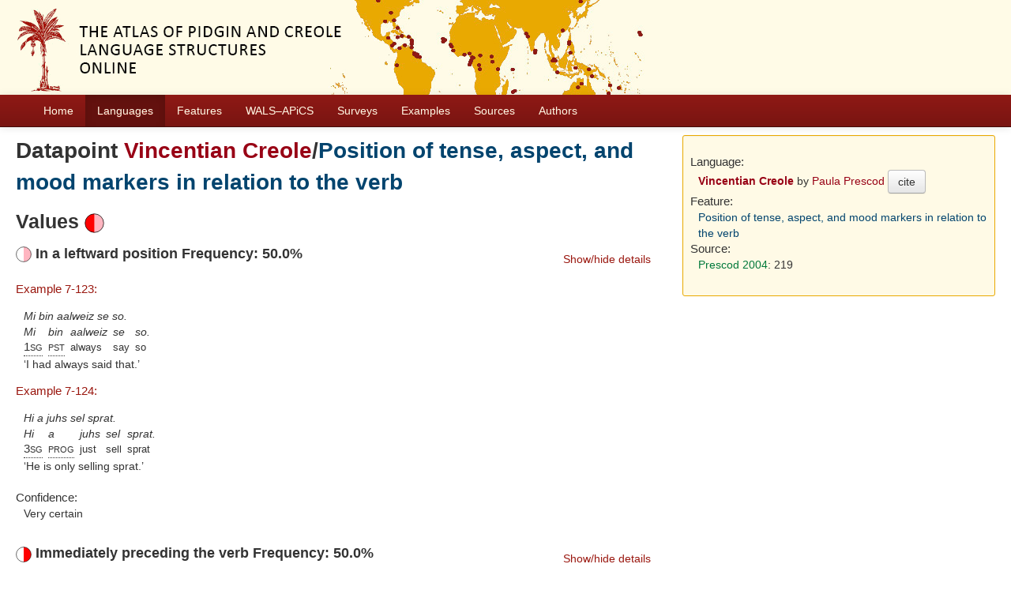

--- FILE ---
content_type: text/html; charset=utf-8
request_url: https://apics-online.info/valuesets/7-43
body_size: 4149
content:
<!DOCTYPE html>
<html lang="en">
    
    
    <head>
        <meta charset="utf-8">
        <title>
            APiCS Online -
             
        </title>
        <meta name="viewport" content="width=device-width, initial-scale=1.0">
        <meta name="description" content="">
        <meta name="author" content="">
        <link rel="shortcut icon"
              href="https://apics-online.info/static/favicon.ico?v=bd95a290cf70d7f7d65ce127e88e3d41"
              type="image/x-icon" />

        <link href="https://apics-online.info/clld-static/css/packed.d7d4070e.css" rel="stylesheet">

        <script src="https://apics-online.info/clld-static/js/packed.db6e1dd4.js"></script>

        <link rel="unapi-server" type="application/xml" title="unAPI" href="https://apics-online.info/unapi">
        <script src="https://apics-online.info/_js"></script>
         
    </head>
    <body id="r-valueset">
        
    <div id="header" class="container-fluid" style="background-repeat: no-repeat; background-image: url(https://apics-online.info/static/banner.jpg)">
        <h1>
            <a href="https://apics-online.info/">Atlas of Pidgin and Creole Language Structures Online</a>
        </h1>
    </div>


        <div id="top" class="navbar navbar-static-top">
            <div class="navbar-inner">
                <div class="container-fluid">
                    <a class="btn btn-navbar" data-toggle="collapse" data-target=".nav-collapse">
                        <span class="icon-bar"></span>
                        <span class="icon-bar"></span>
                        <span class="icon-bar"></span>
                    </a>
                     
                    <div class="nav-collapse collapse">
                        <ul class="nav">
                        
                            <li id="menuitem_dataset" class="">
                                <a href="https://apics-online.info/" title="Home">Home</a>
                            </li>
                        
                            <li id="menuitem_contributions" class="active">
                                <a href="https://apics-online.info/contributions" title="Languages">Languages</a>
                            </li>
                        
                            <li id="menuitem_parameters" class="">
                                <a href="https://apics-online.info/parameters" title="Features">Features</a>
                            </li>
                        
                            <li id="menuitem_apics_wals" class="">
                                <a href="https://apics-online.info/wals" title="WALS–APiCS">WALS–APiCS</a>
                            </li>
                        
                            <li id="menuitem_surveys" class="">
                                <a href="https://apics-online.info/surveys" title="Surveys">Surveys</a>
                            </li>
                        
                            <li id="menuitem_sentences" class="">
                                <a href="https://apics-online.info/sentences" title="Examples">Examples</a>
                            </li>
                        
                            <li id="menuitem_sources" class="">
                                <a href="https://apics-online.info/sources" title="Sources">Sources</a>
                            </li>
                        
                            <li id="menuitem_contributors" class="">
                                <a href="https://apics-online.info/contributors" title="Authors">Authors</a>
                            </li>
                        </ul>
                    
                    </div><!--/.nav-collapse -->
                </div>
            </div>
        </div>

        <div class="container-fluid">
            <abbr class="unapi-id" title="https%3A%2F%2Fapics-online.info%2Fvaluesets%2F7-43"></abbr>
                <div class="row-fluid">
                    <div class="span8">
                    








<h2>Datapoint <a class="Language" href="https://apics-online.info/contributions/7" title="Vincentian Creole">Vincentian Creole</a>/<a class="Parameter" href="https://apics-online.info/parameters/43" title="Position of tense, aspect, and mood markers in relation to the verb">Position of tense, aspect, and mood markers in relation to the verb</a></h2>


<h3>Values <img height="25" src="[data-uri]" width="25" /></h3>
<div style="clear: right;">
    <ul class="nav nav-pills pull-right">
        <li><a data-toggle="collapse" data-target="#s0">Show/hide details</a></li>
    </ul>
    <h4>
        <img height="20" src="[data-uri]" width="20" />
        In a leftward position
        Frequency: 50.0%
    </h4>
    <div id="s0" class="collapse in">
        
    
    <dl id="sentences-1702">
        <dt><a class="Sentence" href="https://apics-online.info/sentences/7-123" title="Example 7-123:">Example 7-123:</a></dt>
        <dd>
            <div class="sentence-wrapper"><div class="sentence"><div class="body"><div class="object-language">Mi bin aalweiz se so.</div><div class="gloss-box"><div class="gloss-unit"><div class="morpheme">Mi</div><div class="gloss"><span class="hint--bottom" data-hint="first person singular"><span class="sc">1sg</span></span></div></div><div class="gloss-unit"><div class="morpheme">bin</div><div class="gloss"><span class="hint--bottom" data-hint="past"><span class="sc">pst</span></span></div></div><div class="gloss-unit"><div class="morpheme">aalweiz</div><div class="gloss">always</div></div><div class="gloss-unit"><div class="morpheme">se</div><div class="gloss">say</div></div><div class="gloss-unit"><div class="morpheme">so.</div><div class="gloss">so</div></div></div><div class="translation">I had always said that.</div></div></div></div>
        </dd>
        <dt><a class="Sentence" href="https://apics-online.info/sentences/7-124" title="Example 7-124:">Example 7-124:</a></dt>
        <dd>
            <div class="sentence-wrapper"><div class="sentence"><div class="body"><div class="object-language">Hi a juhs sel sprat.</div><div class="gloss-box"><div class="gloss-unit"><div class="morpheme">Hi</div><div class="gloss"><span class="hint--bottom" data-hint="third person singular"><span class="sc">3sg</span></span></div></div><div class="gloss-unit"><div class="morpheme">a</div><div class="gloss"><span class="hint--bottom" data-hint="progressive"><span class="sc">prog</span></span></div></div><div class="gloss-unit"><div class="morpheme">juhs</div><div class="gloss">just</div></div><div class="gloss-unit"><div class="morpheme">sel</div><div class="gloss">sell</div></div><div class="gloss-unit"><div class="morpheme">sprat.</div><div class="gloss">sprat</div></div></div><div class="translation">He is only selling sprat.</div></div></div></div>
        </dd>
    </dl>

        <dl>
            <dt>Confidence:</dt>
            <dd>Very certain</dd>
        </dl>
    </div>
</div>
<div style="clear: right;">
    <ul class="nav nav-pills pull-right">
        <li><a data-toggle="collapse" data-target="#s1">Show/hide details</a></li>
    </ul>
    <h4>
        <img height="20" src="[data-uri]" width="20" />
        Immediately preceding the verb
        Frequency: 50.0%
    </h4>
    <div id="s1" class="collapse in">
        
    
    <dl id="sentences-1703">
        <dt><a class="Sentence" href="https://apics-online.info/sentences/7-50" title="Example 7-50:">Example 7-50:</a></dt>
        <dd>
            <div class="sentence-wrapper"><div class="sentence"><div class="body"><div class="object-language">De so despareit an lai dat de go du <span style="font-weight: bold;">eniting</span> fo lak mi uhp.</div><div class="gloss-box"><div class="gloss-unit"><div class="morpheme">De</div><div class="gloss"><span class="hint--bottom" data-hint="third person plural"><span class="sc">3pl</span></span></div></div><div class="gloss-unit"><div class="morpheme">so</div><div class="gloss">so</div></div><div class="gloss-unit"><div class="morpheme">despareit</div><div class="gloss">desperate</div></div><div class="gloss-unit"><div class="morpheme">an</div><div class="gloss">and</div></div><div class="gloss-unit"><div class="morpheme">lai</div><div class="gloss">lie</div></div><div class="gloss-unit"><div class="morpheme">dat</div><div class="gloss">that</div></div><div class="gloss-unit"><div class="morpheme">de</div><div class="gloss"><span class="hint--bottom" data-hint="third person plural"><span class="sc">3pl</span></span></div></div><div class="gloss-unit"><div class="morpheme">go</div><div class="gloss"><span class="hint--bottom" data-hint="future"><span class="sc">fut</span></span></div></div><div class="gloss-unit"><div class="morpheme">du</div><div class="gloss">do</div></div><div class="gloss-unit"><div class="morpheme">eni-ting</div><div class="gloss">any-thing</div></div><div class="gloss-unit"><div class="morpheme">fo</div><div class="gloss">for</div></div><div class="gloss-unit"><div class="morpheme">lak</div><div class="gloss">lock</div></div><div class="gloss-unit"><div class="morpheme">mi</div><div class="gloss"><span class="hint--bottom" data-hint="first person singular"><span class="sc">1sg</span></span></div></div><div class="gloss-unit"><div class="morpheme">uhp.</div><div class="gloss">up</div></div></div><div class="translation">They are so desperate and dishonest that they will do anything to have me locked up.</div></div></div></div>
            <p>Source: <span><span class="citation"><a class="Source" href="https://apics-online.info/sources/1244" title="Prescod 2004">Prescod 2004</a><span class="pages">: 116</span></span></span></p>
        </dd>
    </dl>

        <dl>
            <dt>Confidence:</dt>
            <dd>Very certain</dd>
        </dl>
    </div>
</div>



                    </div>
                    <div id="sidebar" class="span4">
                        
<div class="well well-small">
<dl>
    <dt class="contribution">Language:</dt>
    <dd class="contribution">
        <a class="Contribution" href="https://apics-online.info/contributions/7" title="Vincentian Creole">Vincentian Creole</a>
        by
        <span><a class="Contributor" href="https://apics-online.info/contributors/prescodpaula" title="Paula Prescod">Paula Prescod</a></span>
        <button class="btn" onclick="CLLD.Modal.show(&#34;Vincentian Creole&#34;, &#34;https://apics-online.info/contributions/7.md.html&#34;)" type="button">cite</button>
    </dd>
    <dt class="language">Language:</dt>
    <dd class="language"><a class="Language" href="https://apics-online.info/contributions/7" title="Vincentian Creole">Vincentian Creole</a></dd>
    <dt class="parameter">Feature:</dt>
    <dd class="parameter"><a class="Parameter" href="https://apics-online.info/parameters/43" title="Position of tense, aspect, and mood markers in relation to the verb">Position of tense, aspect, and mood markers in relation to the verb</a></dd>
    <dt class="source">Source:</dt>
        <dd class="source"><span><span class="citation"><a class="Source" href="https://apics-online.info/sources/1244" title="Prescod 2004">Prescod 2004</a><span class="pages">: 219</span></span></span></dd>
    
    

</dl>
</div>

                    </div>
                </div>
            <div class="row-fluid">
                <div class="span12">
                <footer>
                
                    <div class="row-fluid" style="padding-top: 15px; border-top: 1px solid black;">
                        <div class="span3">
                            <a href="None"
                               title="Max Planck Institute for Evolutionary Anthropology, Leipzig">
                                <img width="80" src="https://apics-online.info/clldmpg-static/minerva.png" />
                            </a>
                        </div>
                        <div class="span6" style="text-align: center;">
                            
                            <a rel="license" href="https://creativecommons.org/licenses/by/4.0/">
                                <img alt="License" style="border-width:0" src="https://apics-online.info/clld-static/images/cc-by.png" />
                            </a>
                            <br />
                            
                            <span class="Dataset" href="http://purl.org/dc/dcmitype/Dataset" property="dct:title" rel="dct:type" xmlns:dct="http://purl.org/dc/terms/">APiCS Online</span>
                            edited by
                            <span xmlns:cc="https://creativecommons.org/ns#"
                                  property="cc:attributionName"
                                  rel="cc:attributionURL">
                                Michaelis, Susanne Maria &amp; Maurer, Philippe &amp; Haspelmath, Martin &amp; Huber, Magnus
                           </span>
                            
                            <br />
                            is licensed under a
                            <a rel="license" href="https://creativecommons.org/licenses/by/4.0/">
                                Creative Commons Attribution 4.0 International</a>.
                        </div>
                        <div class="span3" style="text-align: right;">
                                <a class="clld-privacy-policy" href="https://www.eva.mpg.de/privacy-policy.html">Privacy Policy</a><br/>
                            <a class="clld-disclaimer" href="https://apics-online.info/legal">Disclaimer</a>
                            <br/>
                            <a href="https://github.com/clld/apics">
                                <i class="icon-share">&nbsp;</i>
                                Application source
                                    (v2017-618-ge208773)
                                on<br/>
                                <img height="25" src="https://apics-online.info/clld-static/images/GitHub_Logo.png" />
                            </a>
                        </div>
                    </div>
                
                </footer>
                </div>
            </div>
        </div>

        <div id="Modal" class="modal hide fade" tabindex="-1" role="dialog" aria-labelledby="ModalLabel" aria-hidden="true">
            <div class="modal-header">
                <button type="button" class="close" data-dismiss="modal" aria-hidden="true">×</button>
                <h3 id="ModalLabel"></h3>
            </div>
            <div id="ModalBody" class="modal-body">
            </div>
        </div>

        <script>
             
        </script>
    </body>
</html>
